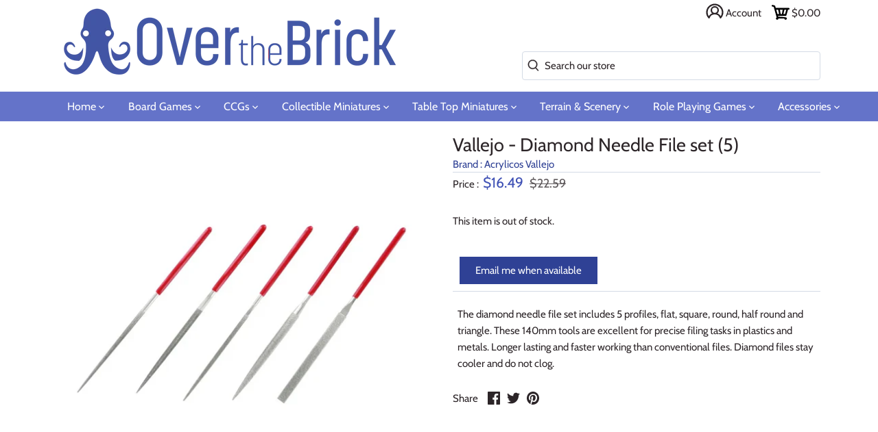

--- FILE ---
content_type: text/javascript; charset=utf-8
request_url: https://overthebrick.com/products/vallejo-diamond-needle-file-set-5.js
body_size: 517
content:
{"id":7745347518722,"title":"Vallejo - Diamond Needle File set (5)","handle":"vallejo-diamond-needle-file-set-5","description":"\u003cdiv class=\"container\"\u003e\n\u003cdiv class=\"row\"\u003e\n\u003cdiv class=\"col-lg-12\" id=\"main-content\"\u003e\n\u003cdiv class=\"product-view\" itemid=\"#product_base\" itemtype=\"http:\/\/schema.org\/Product\" itemscope=\"\"\u003e\n\u003cdiv class=\"row\"\u003e\n\u003cdiv class=\"col-sm-12\" id=\"description-section\"\u003e\n\u003cdiv class=\"short-description pad-bttm-large pad-top-large\"\u003e\n\u003cdiv class=\"std\" itemprop=\"description\"\u003e\n\u003cp class=\"acd-style\"\u003eThe diamond needle file set includes 5 profiles, flat, square, round, half round and triangle. These 140mm tools are excellent for precise filing tasks in plastics and metals. Longer lasting and faster working than conventional files. Diamond files stay cooler and do not clog.\u003cbr\u003e\u003c\/p\u003e\n\u003c\/div\u003e\n\u003c\/div\u003e\n\u003c\/div\u003e\n\u003c\/div\u003e\n\u003c\/div\u003e\n\u003c\/div\u003e\n\u003c\/div\u003e\n\u003c\/div\u003e","published_at":"2022-09-20T19:49:09-07:00","created_at":"2022-07-19T11:22:15-07:00","vendor":"Acrylicos Vallejo","type":"Tool","tags":["Hobby Supplies","marketplace"],"price":1649,"price_min":1649,"price_max":1649,"available":false,"price_varies":false,"compare_at_price":2259,"compare_at_price_min":2259,"compare_at_price_max":2259,"compare_at_price_varies":false,"variants":[{"id":43005587980546,"title":"Default Title","option1":"Default Title","option2":null,"option3":null,"sku":"VJP03002","requires_shipping":true,"taxable":true,"featured_image":null,"available":false,"name":"Vallejo - Diamond Needle File set (5)","public_title":null,"options":["Default Title"],"price":1649,"weight":182,"compare_at_price":2259,"inventory_management":"shopify","barcode":"8429551930109","quantity_rule":{"min":1,"max":null,"increment":1},"quantity_price_breaks":[],"requires_selling_plan":false,"selling_plan_allocations":[]}],"images":["\/\/cdn.shopify.com\/s\/files\/1\/0424\/5831\/6966\/products\/vjp03002.webp?v=1658254992"],"featured_image":"\/\/cdn.shopify.com\/s\/files\/1\/0424\/5831\/6966\/products\/vjp03002.webp?v=1658254992","options":[{"name":"Title","position":1,"values":["Default Title"]}],"url":"\/products\/vallejo-diamond-needle-file-set-5","media":[{"alt":"Vallejo - Diamond Needle File set (5)","id":30207269175554,"position":1,"preview_image":{"aspect_ratio":1.0,"height":1000,"width":1000,"src":"https:\/\/cdn.shopify.com\/s\/files\/1\/0424\/5831\/6966\/products\/vjp03002.webp?v=1658254992"},"aspect_ratio":1.0,"height":1000,"media_type":"image","src":"https:\/\/cdn.shopify.com\/s\/files\/1\/0424\/5831\/6966\/products\/vjp03002.webp?v=1658254992","width":1000}],"requires_selling_plan":false,"selling_plan_groups":[]}